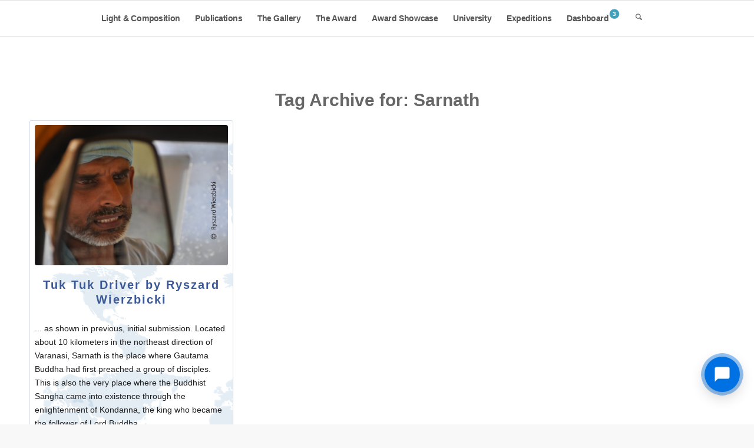

--- FILE ---
content_type: text/html; charset=UTF-8
request_url: https://www.lightandcomposition.com/sarnath/
body_size: 19323
content:


<!DOCTYPE html>
<html lang="en-US" class="html_stretched responsive av-preloader-disabled  html_header_top html_logo_left html_main_nav_header html_menu_right html_custom html_header_sticky html_header_shrinking_disabled html_mobile_menu_tablet html_header_searchicon html_content_align_center html_header_unstick_top_disabled html_header_stretch_disabled html_elegant-blog html_av-submenu-hidden html_av-submenu-display-click html_av-overlay-side html_av-overlay-side-minimal html_av-submenu-noclone html_entry_id_884692 av-cookies-no-cookie-consent av-no-preview av-default-lightbox html_text_menu_active av-mobile-menu-switch-default">
<head>
<meta charset="UTF-8" />


<!-- mobile setting -->
<meta name="viewport" content="width=device-width, initial-scale=1">

<!-- Scripts/CSS and wp_head hook -->
<title>Sarnath - Light &amp; Composition University</title>
<meta name='robots' content='max-image-preview:large' />

<!-- LC SEO Optimizer v5.3.5 - Taxonomy SEO Meta Tags -->
<meta name="robots" content="index, follow, max-snippet:-1, max-image-preview:large, max-video-preview:-1">
<link rel="canonical" href="https://www.lightandcomposition.com/sarnath/">

<!-- Open Graph / Facebook -->
<meta property="og:type" content="website">
<meta property="og:title" content="Sarnath - Light &amp; Composition University">
<meta property="og:url" content="https://www.lightandcomposition.com/sarnath/">

<!-- Twitter Card -->
<meta name="twitter:card" content="summary_large_image">
<meta name="twitter:title" content="Sarnath - Light &amp; Composition University">

<!-- Schema.org JSON-LD (Taxonomy) -->
<script type="application/ld+json">
{
    "@context": "https://schema.org",
    "@type": "CollectionPage",
    "name": "Sarnath - Light &amp; Composition University",
    "description": "",
    "url": "https://www.lightandcomposition.com/sarnath/",
    "isPartOf": {
        "@type": "WebSite",
        "name": "Light &amp; Composition University",
        "url": "https://www.lightandcomposition.com/"
    },
    "about": {
        "@type": "Thing",
        "name": "Sarnath",
        "description": ""
    },
    "mainEntityOfPage": {
        "@type": "WebPage",
        "@id": "https://www.lightandcomposition.com/sarnath/"
    }
}
</script>
<!-- / LC SEO Optimizer -->

<style type="text/css">@font-face { font-family: 'star'; src: url('https://www.lightandcomposition.com/wp-content/plugins/woocommerce/assets/fonts/star.eot'); src: url('https://www.lightandcomposition.com/wp-content/plugins/woocommerce/assets/fonts/star.eot?#iefix') format('embedded-opentype'), 	  url('https://www.lightandcomposition.com/wp-content/plugins/woocommerce/assets/fonts/star.woff') format('woff'), 	  url('https://www.lightandcomposition.com/wp-content/plugins/woocommerce/assets/fonts/star.ttf') format('truetype'), 	  url('https://www.lightandcomposition.com/wp-content/plugins/woocommerce/assets/fonts/star.svg#star') format('svg'); font-weight: normal; font-style: normal;  } @font-face { font-family: 'WooCommerce'; src: url('https://www.lightandcomposition.com/wp-content/plugins/woocommerce/assets/fonts/WooCommerce.eot'); src: url('https://www.lightandcomposition.com/wp-content/plugins/woocommerce/assets/fonts/WooCommerce.eot?#iefix') format('embedded-opentype'), 	  url('https://www.lightandcomposition.com/wp-content/plugins/woocommerce/assets/fonts/WooCommerce.woff') format('woff'), 	  url('https://www.lightandcomposition.com/wp-content/plugins/woocommerce/assets/fonts/WooCommerce.ttf') format('truetype'), 	  url('https://www.lightandcomposition.com/wp-content/plugins/woocommerce/assets/fonts/WooCommerce.svg#WooCommerce') format('svg'); font-weight: normal; font-style: normal;  } </style>
<!-- LC SEO v5.3.0 -->
<script id='lc-seo-gtag-js' async src='https://www.googletagmanager.com/gtag/js?id=G-FX63FCQREP' type="82bd1fe80196820c6d7b0b07-text/javascript"></script>
<script id='lc-seo-gtag-inline' type="82bd1fe80196820c6d7b0b07-text/javascript">
window.dataLayer = window.dataLayer || [];
function gtag(){dataLayer.push(arguments);}
gtag('js', new Date());
gtag('config', 'G-FX63FCQREP', {"send_page_view":true,"anonymize_ip":true,"cookie_flags":"max-age=7200;secure;samesite=none"});
</script>
<!-- /LC SEO -->
<style id='wp-img-auto-sizes-contain-inline-css' type='text/css'>
img:is([sizes=auto i],[sizes^="auto," i]){contain-intrinsic-size:3000px 1500px}
/*# sourceURL=wp-img-auto-sizes-contain-inline-css */
</style>
<link rel='stylesheet' id='dashicons-css' href='https://www.lightandcomposition.com/wp-includes/css/dashicons.min.css' type='text/css' media='all' />
<style id='wp-block-library-inline-css' type='text/css'>
:root{--wp-block-synced-color:#7a00df;--wp-block-synced-color--rgb:122,0,223;--wp-bound-block-color:var(--wp-block-synced-color);--wp-editor-canvas-background:#ddd;--wp-admin-theme-color:#007cba;--wp-admin-theme-color--rgb:0,124,186;--wp-admin-theme-color-darker-10:#006ba1;--wp-admin-theme-color-darker-10--rgb:0,107,160.5;--wp-admin-theme-color-darker-20:#005a87;--wp-admin-theme-color-darker-20--rgb:0,90,135;--wp-admin-border-width-focus:2px}@media (min-resolution:192dpi){:root{--wp-admin-border-width-focus:1.5px}}.wp-element-button{cursor:pointer}:root .has-very-light-gray-background-color{background-color:#eee}:root .has-very-dark-gray-background-color{background-color:#313131}:root .has-very-light-gray-color{color:#eee}:root .has-very-dark-gray-color{color:#313131}:root .has-vivid-green-cyan-to-vivid-cyan-blue-gradient-background{background:linear-gradient(135deg,#00d084,#0693e3)}:root .has-purple-crush-gradient-background{background:linear-gradient(135deg,#34e2e4,#4721fb 50%,#ab1dfe)}:root .has-hazy-dawn-gradient-background{background:linear-gradient(135deg,#faaca8,#dad0ec)}:root .has-subdued-olive-gradient-background{background:linear-gradient(135deg,#fafae1,#67a671)}:root .has-atomic-cream-gradient-background{background:linear-gradient(135deg,#fdd79a,#004a59)}:root .has-nightshade-gradient-background{background:linear-gradient(135deg,#330968,#31cdcf)}:root .has-midnight-gradient-background{background:linear-gradient(135deg,#020381,#2874fc)}:root{--wp--preset--font-size--normal:16px;--wp--preset--font-size--huge:42px}.has-regular-font-size{font-size:1em}.has-larger-font-size{font-size:2.625em}.has-normal-font-size{font-size:var(--wp--preset--font-size--normal)}.has-huge-font-size{font-size:var(--wp--preset--font-size--huge)}.has-text-align-center{text-align:center}.has-text-align-left{text-align:left}.has-text-align-right{text-align:right}.has-fit-text{white-space:nowrap!important}#end-resizable-editor-section{display:none}.aligncenter{clear:both}.items-justified-left{justify-content:flex-start}.items-justified-center{justify-content:center}.items-justified-right{justify-content:flex-end}.items-justified-space-between{justify-content:space-between}.screen-reader-text{border:0;clip-path:inset(50%);height:1px;margin:-1px;overflow:hidden;padding:0;position:absolute;width:1px;word-wrap:normal!important}.screen-reader-text:focus{background-color:#ddd;clip-path:none;color:#444;display:block;font-size:1em;height:auto;left:5px;line-height:normal;padding:15px 23px 14px;text-decoration:none;top:5px;width:auto;z-index:100000}html :where(.has-border-color){border-style:solid}html :where([style*=border-top-color]){border-top-style:solid}html :where([style*=border-right-color]){border-right-style:solid}html :where([style*=border-bottom-color]){border-bottom-style:solid}html :where([style*=border-left-color]){border-left-style:solid}html :where([style*=border-width]){border-style:solid}html :where([style*=border-top-width]){border-top-style:solid}html :where([style*=border-right-width]){border-right-style:solid}html :where([style*=border-bottom-width]){border-bottom-style:solid}html :where([style*=border-left-width]){border-left-style:solid}html :where(img[class*=wp-image-]){height:auto;max-width:100%}:where(figure){margin:0 0 1em}html :where(.is-position-sticky){--wp-admin--admin-bar--position-offset:var(--wp-admin--admin-bar--height,0px)}@media screen and (max-width:600px){html :where(.is-position-sticky){--wp-admin--admin-bar--position-offset:0px}}

/*# sourceURL=wp-block-library-inline-css */
</style><link rel='stylesheet' id='wc-blocks-style-css' href='https://www.lightandcomposition.com/wp-content/plugins/woocommerce/assets/client/blocks/wc-blocks.css' type='text/css' media='all' />
<style id='global-styles-inline-css' type='text/css'>
:root{--wp--preset--aspect-ratio--square: 1;--wp--preset--aspect-ratio--4-3: 4/3;--wp--preset--aspect-ratio--3-4: 3/4;--wp--preset--aspect-ratio--3-2: 3/2;--wp--preset--aspect-ratio--2-3: 2/3;--wp--preset--aspect-ratio--16-9: 16/9;--wp--preset--aspect-ratio--9-16: 9/16;--wp--preset--color--black: #000000;--wp--preset--color--cyan-bluish-gray: #abb8c3;--wp--preset--color--white: #ffffff;--wp--preset--color--pale-pink: #f78da7;--wp--preset--color--vivid-red: #cf2e2e;--wp--preset--color--luminous-vivid-orange: #ff6900;--wp--preset--color--luminous-vivid-amber: #fcb900;--wp--preset--color--light-green-cyan: #7bdcb5;--wp--preset--color--vivid-green-cyan: #00d084;--wp--preset--color--pale-cyan-blue: #8ed1fc;--wp--preset--color--vivid-cyan-blue: #0693e3;--wp--preset--color--vivid-purple: #9b51e0;--wp--preset--color--metallic-red: #b02b2c;--wp--preset--color--maximum-yellow-red: #edae44;--wp--preset--color--yellow-sun: #eeee22;--wp--preset--color--palm-leaf: #83a846;--wp--preset--color--aero: #7bb0e7;--wp--preset--color--old-lavender: #745f7e;--wp--preset--color--steel-teal: #5f8789;--wp--preset--color--raspberry-pink: #d65799;--wp--preset--color--medium-turquoise: #4ecac2;--wp--preset--gradient--vivid-cyan-blue-to-vivid-purple: linear-gradient(135deg,rgb(6,147,227) 0%,rgb(155,81,224) 100%);--wp--preset--gradient--light-green-cyan-to-vivid-green-cyan: linear-gradient(135deg,rgb(122,220,180) 0%,rgb(0,208,130) 100%);--wp--preset--gradient--luminous-vivid-amber-to-luminous-vivid-orange: linear-gradient(135deg,rgb(252,185,0) 0%,rgb(255,105,0) 100%);--wp--preset--gradient--luminous-vivid-orange-to-vivid-red: linear-gradient(135deg,rgb(255,105,0) 0%,rgb(207,46,46) 100%);--wp--preset--gradient--very-light-gray-to-cyan-bluish-gray: linear-gradient(135deg,rgb(238,238,238) 0%,rgb(169,184,195) 100%);--wp--preset--gradient--cool-to-warm-spectrum: linear-gradient(135deg,rgb(74,234,220) 0%,rgb(151,120,209) 20%,rgb(207,42,186) 40%,rgb(238,44,130) 60%,rgb(251,105,98) 80%,rgb(254,248,76) 100%);--wp--preset--gradient--blush-light-purple: linear-gradient(135deg,rgb(255,206,236) 0%,rgb(152,150,240) 100%);--wp--preset--gradient--blush-bordeaux: linear-gradient(135deg,rgb(254,205,165) 0%,rgb(254,45,45) 50%,rgb(107,0,62) 100%);--wp--preset--gradient--luminous-dusk: linear-gradient(135deg,rgb(255,203,112) 0%,rgb(199,81,192) 50%,rgb(65,88,208) 100%);--wp--preset--gradient--pale-ocean: linear-gradient(135deg,rgb(255,245,203) 0%,rgb(182,227,212) 50%,rgb(51,167,181) 100%);--wp--preset--gradient--electric-grass: linear-gradient(135deg,rgb(202,248,128) 0%,rgb(113,206,126) 100%);--wp--preset--gradient--midnight: linear-gradient(135deg,rgb(2,3,129) 0%,rgb(40,116,252) 100%);--wp--preset--font-size--small: 1rem;--wp--preset--font-size--medium: 1.125rem;--wp--preset--font-size--large: 1.75rem;--wp--preset--font-size--x-large: clamp(1.75rem, 3vw, 2.25rem);--wp--preset--spacing--20: 0.44rem;--wp--preset--spacing--30: 0.67rem;--wp--preset--spacing--40: 1rem;--wp--preset--spacing--50: 1.5rem;--wp--preset--spacing--60: 2.25rem;--wp--preset--spacing--70: 3.38rem;--wp--preset--spacing--80: 5.06rem;--wp--preset--shadow--natural: 6px 6px 9px rgba(0, 0, 0, 0.2);--wp--preset--shadow--deep: 12px 12px 50px rgba(0, 0, 0, 0.4);--wp--preset--shadow--sharp: 6px 6px 0px rgba(0, 0, 0, 0.2);--wp--preset--shadow--outlined: 6px 6px 0px -3px rgb(255, 255, 255), 6px 6px rgb(0, 0, 0);--wp--preset--shadow--crisp: 6px 6px 0px rgb(0, 0, 0);}:root { --wp--style--global--content-size: 800px;--wp--style--global--wide-size: 1130px; }:where(body) { margin: 0; }.wp-site-blocks > .alignleft { float: left; margin-right: 2em; }.wp-site-blocks > .alignright { float: right; margin-left: 2em; }.wp-site-blocks > .aligncenter { justify-content: center; margin-left: auto; margin-right: auto; }:where(.is-layout-flex){gap: 0.5em;}:where(.is-layout-grid){gap: 0.5em;}.is-layout-flow > .alignleft{float: left;margin-inline-start: 0;margin-inline-end: 2em;}.is-layout-flow > .alignright{float: right;margin-inline-start: 2em;margin-inline-end: 0;}.is-layout-flow > .aligncenter{margin-left: auto !important;margin-right: auto !important;}.is-layout-constrained > .alignleft{float: left;margin-inline-start: 0;margin-inline-end: 2em;}.is-layout-constrained > .alignright{float: right;margin-inline-start: 2em;margin-inline-end: 0;}.is-layout-constrained > .aligncenter{margin-left: auto !important;margin-right: auto !important;}.is-layout-constrained > :where(:not(.alignleft):not(.alignright):not(.alignfull)){max-width: var(--wp--style--global--content-size);margin-left: auto !important;margin-right: auto !important;}.is-layout-constrained > .alignwide{max-width: var(--wp--style--global--wide-size);}body .is-layout-flex{display: flex;}.is-layout-flex{flex-wrap: wrap;align-items: center;}.is-layout-flex > :is(*, div){margin: 0;}body .is-layout-grid{display: grid;}.is-layout-grid > :is(*, div){margin: 0;}body{padding-top: 0px;padding-right: 0px;padding-bottom: 0px;padding-left: 0px;}a:where(:not(.wp-element-button)){text-decoration: underline;}:root :where(.wp-element-button, .wp-block-button__link){background-color: #32373c;border-width: 0;color: #fff;font-family: inherit;font-size: inherit;font-style: inherit;font-weight: inherit;letter-spacing: inherit;line-height: inherit;padding-top: calc(0.667em + 2px);padding-right: calc(1.333em + 2px);padding-bottom: calc(0.667em + 2px);padding-left: calc(1.333em + 2px);text-decoration: none;text-transform: inherit;}.has-black-color{color: var(--wp--preset--color--black) !important;}.has-cyan-bluish-gray-color{color: var(--wp--preset--color--cyan-bluish-gray) !important;}.has-white-color{color: var(--wp--preset--color--white) !important;}.has-pale-pink-color{color: var(--wp--preset--color--pale-pink) !important;}.has-vivid-red-color{color: var(--wp--preset--color--vivid-red) !important;}.has-luminous-vivid-orange-color{color: var(--wp--preset--color--luminous-vivid-orange) !important;}.has-luminous-vivid-amber-color{color: var(--wp--preset--color--luminous-vivid-amber) !important;}.has-light-green-cyan-color{color: var(--wp--preset--color--light-green-cyan) !important;}.has-vivid-green-cyan-color{color: var(--wp--preset--color--vivid-green-cyan) !important;}.has-pale-cyan-blue-color{color: var(--wp--preset--color--pale-cyan-blue) !important;}.has-vivid-cyan-blue-color{color: var(--wp--preset--color--vivid-cyan-blue) !important;}.has-vivid-purple-color{color: var(--wp--preset--color--vivid-purple) !important;}.has-metallic-red-color{color: var(--wp--preset--color--metallic-red) !important;}.has-maximum-yellow-red-color{color: var(--wp--preset--color--maximum-yellow-red) !important;}.has-yellow-sun-color{color: var(--wp--preset--color--yellow-sun) !important;}.has-palm-leaf-color{color: var(--wp--preset--color--palm-leaf) !important;}.has-aero-color{color: var(--wp--preset--color--aero) !important;}.has-old-lavender-color{color: var(--wp--preset--color--old-lavender) !important;}.has-steel-teal-color{color: var(--wp--preset--color--steel-teal) !important;}.has-raspberry-pink-color{color: var(--wp--preset--color--raspberry-pink) !important;}.has-medium-turquoise-color{color: var(--wp--preset--color--medium-turquoise) !important;}.has-black-background-color{background-color: var(--wp--preset--color--black) !important;}.has-cyan-bluish-gray-background-color{background-color: var(--wp--preset--color--cyan-bluish-gray) !important;}.has-white-background-color{background-color: var(--wp--preset--color--white) !important;}.has-pale-pink-background-color{background-color: var(--wp--preset--color--pale-pink) !important;}.has-vivid-red-background-color{background-color: var(--wp--preset--color--vivid-red) !important;}.has-luminous-vivid-orange-background-color{background-color: var(--wp--preset--color--luminous-vivid-orange) !important;}.has-luminous-vivid-amber-background-color{background-color: var(--wp--preset--color--luminous-vivid-amber) !important;}.has-light-green-cyan-background-color{background-color: var(--wp--preset--color--light-green-cyan) !important;}.has-vivid-green-cyan-background-color{background-color: var(--wp--preset--color--vivid-green-cyan) !important;}.has-pale-cyan-blue-background-color{background-color: var(--wp--preset--color--pale-cyan-blue) !important;}.has-vivid-cyan-blue-background-color{background-color: var(--wp--preset--color--vivid-cyan-blue) !important;}.has-vivid-purple-background-color{background-color: var(--wp--preset--color--vivid-purple) !important;}.has-metallic-red-background-color{background-color: var(--wp--preset--color--metallic-red) !important;}.has-maximum-yellow-red-background-color{background-color: var(--wp--preset--color--maximum-yellow-red) !important;}.has-yellow-sun-background-color{background-color: var(--wp--preset--color--yellow-sun) !important;}.has-palm-leaf-background-color{background-color: var(--wp--preset--color--palm-leaf) !important;}.has-aero-background-color{background-color: var(--wp--preset--color--aero) !important;}.has-old-lavender-background-color{background-color: var(--wp--preset--color--old-lavender) !important;}.has-steel-teal-background-color{background-color: var(--wp--preset--color--steel-teal) !important;}.has-raspberry-pink-background-color{background-color: var(--wp--preset--color--raspberry-pink) !important;}.has-medium-turquoise-background-color{background-color: var(--wp--preset--color--medium-turquoise) !important;}.has-black-border-color{border-color: var(--wp--preset--color--black) !important;}.has-cyan-bluish-gray-border-color{border-color: var(--wp--preset--color--cyan-bluish-gray) !important;}.has-white-border-color{border-color: var(--wp--preset--color--white) !important;}.has-pale-pink-border-color{border-color: var(--wp--preset--color--pale-pink) !important;}.has-vivid-red-border-color{border-color: var(--wp--preset--color--vivid-red) !important;}.has-luminous-vivid-orange-border-color{border-color: var(--wp--preset--color--luminous-vivid-orange) !important;}.has-luminous-vivid-amber-border-color{border-color: var(--wp--preset--color--luminous-vivid-amber) !important;}.has-light-green-cyan-border-color{border-color: var(--wp--preset--color--light-green-cyan) !important;}.has-vivid-green-cyan-border-color{border-color: var(--wp--preset--color--vivid-green-cyan) !important;}.has-pale-cyan-blue-border-color{border-color: var(--wp--preset--color--pale-cyan-blue) !important;}.has-vivid-cyan-blue-border-color{border-color: var(--wp--preset--color--vivid-cyan-blue) !important;}.has-vivid-purple-border-color{border-color: var(--wp--preset--color--vivid-purple) !important;}.has-metallic-red-border-color{border-color: var(--wp--preset--color--metallic-red) !important;}.has-maximum-yellow-red-border-color{border-color: var(--wp--preset--color--maximum-yellow-red) !important;}.has-yellow-sun-border-color{border-color: var(--wp--preset--color--yellow-sun) !important;}.has-palm-leaf-border-color{border-color: var(--wp--preset--color--palm-leaf) !important;}.has-aero-border-color{border-color: var(--wp--preset--color--aero) !important;}.has-old-lavender-border-color{border-color: var(--wp--preset--color--old-lavender) !important;}.has-steel-teal-border-color{border-color: var(--wp--preset--color--steel-teal) !important;}.has-raspberry-pink-border-color{border-color: var(--wp--preset--color--raspberry-pink) !important;}.has-medium-turquoise-border-color{border-color: var(--wp--preset--color--medium-turquoise) !important;}.has-vivid-cyan-blue-to-vivid-purple-gradient-background{background: var(--wp--preset--gradient--vivid-cyan-blue-to-vivid-purple) !important;}.has-light-green-cyan-to-vivid-green-cyan-gradient-background{background: var(--wp--preset--gradient--light-green-cyan-to-vivid-green-cyan) !important;}.has-luminous-vivid-amber-to-luminous-vivid-orange-gradient-background{background: var(--wp--preset--gradient--luminous-vivid-amber-to-luminous-vivid-orange) !important;}.has-luminous-vivid-orange-to-vivid-red-gradient-background{background: var(--wp--preset--gradient--luminous-vivid-orange-to-vivid-red) !important;}.has-very-light-gray-to-cyan-bluish-gray-gradient-background{background: var(--wp--preset--gradient--very-light-gray-to-cyan-bluish-gray) !important;}.has-cool-to-warm-spectrum-gradient-background{background: var(--wp--preset--gradient--cool-to-warm-spectrum) !important;}.has-blush-light-purple-gradient-background{background: var(--wp--preset--gradient--blush-light-purple) !important;}.has-blush-bordeaux-gradient-background{background: var(--wp--preset--gradient--blush-bordeaux) !important;}.has-luminous-dusk-gradient-background{background: var(--wp--preset--gradient--luminous-dusk) !important;}.has-pale-ocean-gradient-background{background: var(--wp--preset--gradient--pale-ocean) !important;}.has-electric-grass-gradient-background{background: var(--wp--preset--gradient--electric-grass) !important;}.has-midnight-gradient-background{background: var(--wp--preset--gradient--midnight) !important;}.has-small-font-size{font-size: var(--wp--preset--font-size--small) !important;}.has-medium-font-size{font-size: var(--wp--preset--font-size--medium) !important;}.has-large-font-size{font-size: var(--wp--preset--font-size--large) !important;}.has-x-large-font-size{font-size: var(--wp--preset--font-size--x-large) !important;}
/*# sourceURL=global-styles-inline-css */
</style>

<link rel='stylesheet' id='cool-tag-cloud-css' href='https://www.lightandcomposition.com/wp-content/plugins/cool-tag-cloud/inc/cool-tag-cloud.css' type='text/css' media='all' />
<link rel='stylesheet' id='lc-chat-front-css' href='https://www.lightandcomposition.com/wp-content/plugins/lc-chat/assets/frontend.css' type='text/css' media='all' />
<link rel='stylesheet' id='follow-up-emails-css' href='https://www.lightandcomposition.com/wp-content/plugins/woocommerce-follow-up-emails/templates/followups.css' type='text/css' media='all' />
<style id='woocommerce-inline-inline-css' type='text/css'>
.woocommerce form .form-row .required { visibility: visible; }
/*# sourceURL=woocommerce-inline-inline-css */
</style>
<link rel='stylesheet' id='module-frontend-css' href='https://www.lightandcomposition.com/wp-content/plugins/woothemes-sensei/plugins/sensei-lms/assets/dist/css/modules-frontend.css' type='text/css' media='all' />
<link rel='stylesheet' id='pages-frontend-css' href='https://www.lightandcomposition.com/wp-content/plugins/woothemes-sensei/plugins/sensei-lms/assets/dist/css/pages-frontend.css' type='text/css' media='all' />
<link rel='stylesheet' id='sensei-frontend-css' href='https://www.lightandcomposition.com/wp-content/plugins/woothemes-sensei/plugins/sensei-lms/assets/dist/css/frontend.css' type='text/css' media='screen' />
<link rel='stylesheet' id='lc-dashboard-style-css' href='https://www.lightandcomposition.com/wp-content/plugins/lc-dashboard/public/css/dashboard.css' type='text/css' media='all' />
<link rel='stylesheet' id='woo-variation-swatches-css' href='https://www.lightandcomposition.com/wp-content/plugins/woo-variation-swatches/assets/css/frontend.min.css' type='text/css' media='all' />
<style id='woo-variation-swatches-inline-css' type='text/css'>
:root {
--wvs-tick:url("data:image/svg+xml;utf8,%3Csvg filter='drop-shadow(0px 0px 2px rgb(0 0 0 / .8))' xmlns='http://www.w3.org/2000/svg'  viewBox='0 0 30 30'%3E%3Cpath fill='none' stroke='%23ffffff' stroke-linecap='round' stroke-linejoin='round' stroke-width='4' d='M4 16L11 23 27 7'/%3E%3C/svg%3E");

--wvs-cross:url("data:image/svg+xml;utf8,%3Csvg filter='drop-shadow(0px 0px 5px rgb(255 255 255 / .6))' xmlns='http://www.w3.org/2000/svg' width='72px' height='72px' viewBox='0 0 24 24'%3E%3Cpath fill='none' stroke='%23ff0000' stroke-linecap='round' stroke-width='0.6' d='M5 5L19 19M19 5L5 19'/%3E%3C/svg%3E");
--wvs-position:flex-start;
--wvs-single-product-large-item-width:40px;
--wvs-single-product-large-item-height:40px;
--wvs-single-product-large-item-font-size:16px;
--wvs-single-product-item-width:30px;
--wvs-single-product-item-height:30px;
--wvs-single-product-item-font-size:12px;
--wvs-archive-product-item-width:30px;
--wvs-archive-product-item-height:30px;
--wvs-archive-product-item-font-size:12px;
--wvs-tooltip-background-color:#333333;
--wvs-tooltip-text-color:#FFFFFF;
--wvs-item-box-shadow:0 0 0 1px ;
--wvs-item-background-color:#FFFFFF;
--wvs-item-text-color:#000000;
--wvs-hover-item-box-shadow:0 0 0 1px #f2f2f2;
--wvs-hover-item-background-color:#FFFFFF;
--wvs-hover-item-text-color:#000000;
--wvs-selected-item-box-shadow:0 0 0 1px ffffff;
--wvs-selected-item-background-color:#FFFFFF;
--wvs-selected-item-text-color:#000000}
/*# sourceURL=woo-variation-swatches-inline-css */
</style>
<link rel='stylesheet' id='wc-memberships-frontend-css' href='https://www.lightandcomposition.com/wp-content/plugins/woocommerce-memberships/assets/css/frontend/wc-memberships-frontend.min.css' type='text/css' media='all' />
<link rel='stylesheet' id='art-photography-image-protection-css' href='https://www.lightandcomposition.com/wp-content/plugins/art-photography-for-woocommerce/assets/css/image-protection.css' type='text/css' media='all' />
<link rel='stylesheet' id='lc-award-frontend-css' href='https://www.lightandcomposition.com/wp-content/plugins/lc-award-management/assets/css/frontend.css' type='text/css' media='all' />
<link rel='stylesheet' id='sensei-wcpc-courses-css' href='https://www.lightandcomposition.com/wp-content/plugins/woothemes-sensei/plugins/sensei-pro/assets/dist/wc-paid-courses/css/sensei-wcpc-courses.css' type='text/css' media='all' />
<link rel='stylesheet' id='sib-front-css-css' href='https://www.lightandcomposition.com/wp-content/plugins/mailin/css/mailin-front.css' type='text/css' media='all' />
<link rel='stylesheet' id='avia-merged-styles-css' href='https://www.lightandcomposition.com/wp-content/uploads/dynamic_avia/avia-merged-styles-1a1ccd0938bd589cbf18332c31788dfe---697af265d8c03.css' type='text/css' media='all' />
<link rel='stylesheet' id='avia-single-post-884692-css' href='https://www.lightandcomposition.com/wp-content/uploads/dynamic_avia/avia_posts_css/post-884692.css?ver=ver-1769678684' type='text/css' media='all' />
<script type="82bd1fe80196820c6d7b0b07-text/javascript" src="https://www.lightandcomposition.com/wp-includes/js/jquery/jquery.min.js" id="jquery-core-js"></script>
<script type="82bd1fe80196820c6d7b0b07-text/javascript" src="https://www.lightandcomposition.com/wp-content/plugins/disable-gravity-forms-fields/disable-gf-fields.js" id="disable-gf-fields-js"></script>
<script type="82bd1fe80196820c6d7b0b07-text/javascript" id="fue-account-subscriptions-js-extra">
/* <![CDATA[ */
var FUE = {"ajaxurl":"https://www.lightandcomposition.com/wp-admin/admin-ajax.php","ajax_loader":"https://www.lightandcomposition.com/wp-content/plugins/woocommerce-follow-up-emails/templates/images/ajax-loader.gif"};
//# sourceURL=fue-account-subscriptions-js-extra
/* ]]> */
</script>
<script type="82bd1fe80196820c6d7b0b07-text/javascript" src="https://www.lightandcomposition.com/wp-content/plugins/woocommerce-follow-up-emails/templates/js/fue-account-subscriptions.js" id="fue-account-subscriptions-js"></script>
<script type="82bd1fe80196820c6d7b0b07-text/javascript" src="https://www.lightandcomposition.com/wp-content/plugins/woocommerce/assets/js/js-cookie/js.cookie.min.js" id="wc-js-cookie-js" defer="defer" data-wp-strategy="defer"></script>
<script type="82bd1fe80196820c6d7b0b07-text/javascript" id="wc-cart-fragments-js-extra">
/* <![CDATA[ */
var wc_cart_fragments_params = {"ajax_url":"/wp-admin/admin-ajax.php","wc_ajax_url":"/?wc-ajax=%%endpoint%%","cart_hash_key":"wc_cart_hash_38fd319d174f59691da87bfeb3692321","fragment_name":"wc_fragments_38fd319d174f59691da87bfeb3692321","request_timeout":"5000"};
//# sourceURL=wc-cart-fragments-js-extra
/* ]]> */
</script>
<script type="82bd1fe80196820c6d7b0b07-text/javascript" src="https://www.lightandcomposition.com/wp-content/plugins/woocommerce/assets/js/frontend/cart-fragments.min.js" id="wc-cart-fragments-js" defer="defer" data-wp-strategy="defer"></script>
<script type="82bd1fe80196820c6d7b0b07-text/javascript" src="https://www.lightandcomposition.com/wp-content/plugins/woocommerce/assets/js/jquery-blockui/jquery.blockUI.min.js" id="wc-jquery-blockui-js" data-wp-strategy="defer"></script>
<script type="82bd1fe80196820c6d7b0b07-text/javascript" id="woocommerce-js-extra">
/* <![CDATA[ */
var woocommerce_params = {"ajax_url":"/wp-admin/admin-ajax.php","wc_ajax_url":"/?wc-ajax=%%endpoint%%","i18n_password_show":"Show password","i18n_password_hide":"Hide password"};
//# sourceURL=woocommerce-js-extra
/* ]]> */
</script>
<script type="82bd1fe80196820c6d7b0b07-text/javascript" src="https://www.lightandcomposition.com/wp-content/plugins/woocommerce/assets/js/frontend/woocommerce.min.js" id="woocommerce-js" defer="defer" data-wp-strategy="defer"></script>
<script type="82bd1fe80196820c6d7b0b07-text/javascript" id="sib-front-js-js-extra">
/* <![CDATA[ */
var sibErrMsg = {"invalidMail":"Please fill out valid email address","requiredField":"Please fill out required fields","invalidDateFormat":"Please fill out valid date format","invalidSMSFormat":"Please fill out valid phone number"};
var ajax_sib_front_object = {"ajax_url":"https://www.lightandcomposition.com/wp-admin/admin-ajax.php","ajax_nonce":"8d8c5f965e","flag_url":"https://www.lightandcomposition.com/wp-content/plugins/mailin/img/flags/"};
//# sourceURL=sib-front-js-js-extra
/* ]]> */
</script>
<script type="82bd1fe80196820c6d7b0b07-text/javascript" src="https://www.lightandcomposition.com/wp-content/plugins/mailin/js/mailin-front.js" id="sib-front-js-js"></script>
<script type="82bd1fe80196820c6d7b0b07-text/javascript" src="https://www.lightandcomposition.com/wp-content/uploads/dynamic_avia/avia-head-scripts-8d5db58a90e71db53e6767e43c6c33e5---697af2664ae17.js" id="avia-head-scripts-js"></script>
<link rel="https://api.w.org/" href="https://www.lightandcomposition.com/wp-json/" /><link rel="EditURI" type="application/rsd+xml" title="RSD" href="https://www.lightandcomposition.com/xmlrpc.php?rsd" />
<meta name="generator" content="WordPress 6.9" />
<meta name="generator" content="WooCommerce 10.4.3" />
		<style>
			:root {
						}
		</style>
		<style type="text/css">dd ul.bulleted {  float:none;clear:both; }</style>
<link rel="icon" href="https://www.lightandcomposition.com/wp-content/uploads/2014/05/LNC_icon.png" type="image/png">
<!--[if lt IE 9]><script src="https://www.lightandcomposition.com/wp-content/themes/insha/js/html5shiv.js"></script><![endif]--><link rel="profile" href="https://gmpg.org/xfn/11" />
<link rel="alternate" type="application/rss+xml" title="Light &amp; Composition University RSS2 Feed" href="https://www.lightandcomposition.com/feed/" />
<link rel="pingback" href="https://www.lightandcomposition.com/xmlrpc.php" />

<style type='text/css' media='screen'>
 #top #header_main > .container, #top #header_main > .container .main_menu  .av-main-nav > li > a, #top #header_main #menu-item-shop .cart_dropdown_link{ height:60px; line-height: 60px; }
 .html_top_nav_header .av-logo-container{ height:60px;  }
 .html_header_top.html_header_sticky #top #wrap_all #main{ padding-top:60px; } 
</style>
	<noscript><style>.woocommerce-product-gallery{ opacity: 1 !important; }</style></noscript>
	
<!-- To speed up the rendering and to display the site as fast as possible to the user we include some styles and scripts for above the fold content inline -->
<script type="82bd1fe80196820c6d7b0b07-text/javascript">'use strict';var avia_is_mobile=!1;if(/Android|webOS|iPhone|iPad|iPod|BlackBerry|IEMobile|Opera Mini/i.test(navigator.userAgent)&&'ontouchstart' in document.documentElement){avia_is_mobile=!0;document.documentElement.className+=' avia_mobile '}
else{document.documentElement.className+=' avia_desktop '};document.documentElement.className+=' js_active ';(function(){var e=['-webkit-','-moz-','-ms-',''],n='',o=!1,a=!1;for(var t in e){if(e[t]+'transform' in document.documentElement.style){o=!0;n=e[t]+'transform'};if(e[t]+'perspective' in document.documentElement.style){a=!0}};if(o){document.documentElement.className+=' avia_transform '};if(a){document.documentElement.className+=' avia_transform3d '};if(typeof document.getElementsByClassName=='function'&&typeof document.documentElement.getBoundingClientRect=='function'&&avia_is_mobile==!1){if(n&&window.innerHeight>0){setTimeout(function(){var e=0,o={},a=0,t=document.getElementsByClassName('av-parallax'),i=window.pageYOffset||document.documentElement.scrollTop;for(e=0;e<t.length;e++){t[e].style.top='0px';o=t[e].getBoundingClientRect();a=Math.ceil((window.innerHeight+i-o.top)*0.3);t[e].style[n]='translate(0px, '+a+'px)';t[e].style.top='auto';t[e].className+=' enabled-parallax '}},50)}}})();</script><style type="text/css">
		@font-face {font-family: 'entypo-fontello-enfold'; font-weight: normal; font-style: normal; font-display: auto;
		src: url('https://www.lightandcomposition.com/wp-content/themes/insha/config-templatebuilder/avia-template-builder/assets/fonts/entypo-fontello-enfold/entypo-fontello-enfold.woff2') format('woff2'),
		url('https://www.lightandcomposition.com/wp-content/themes/insha/config-templatebuilder/avia-template-builder/assets/fonts/entypo-fontello-enfold/entypo-fontello-enfold.woff') format('woff'),
		url('https://www.lightandcomposition.com/wp-content/themes/insha/config-templatebuilder/avia-template-builder/assets/fonts/entypo-fontello-enfold/entypo-fontello-enfold.ttf') format('truetype'),
		url('https://www.lightandcomposition.com/wp-content/themes/insha/config-templatebuilder/avia-template-builder/assets/fonts/entypo-fontello-enfold/entypo-fontello-enfold.svg#entypo-fontello-enfold') format('svg'),
		url('https://www.lightandcomposition.com/wp-content/themes/insha/config-templatebuilder/avia-template-builder/assets/fonts/entypo-fontello-enfold/entypo-fontello-enfold.eot'),
		url('https://www.lightandcomposition.com/wp-content/themes/insha/config-templatebuilder/avia-template-builder/assets/fonts/entypo-fontello-enfold/entypo-fontello-enfold.eot?#iefix') format('embedded-opentype');
		}

		#top .avia-font-entypo-fontello-enfold, body .avia-font-entypo-fontello-enfold, html body [data-av_iconfont='entypo-fontello-enfold']:before{ font-family: 'entypo-fontello-enfold'; }
		
		@font-face {font-family: 'entypo-fontello'; font-weight: normal; font-style: normal; font-display: auto;
		src: url('https://www.lightandcomposition.com/wp-content/themes/insha/config-templatebuilder/avia-template-builder/assets/fonts/entypo-fontello/entypo-fontello.woff2') format('woff2'),
		url('https://www.lightandcomposition.com/wp-content/themes/insha/config-templatebuilder/avia-template-builder/assets/fonts/entypo-fontello/entypo-fontello.woff') format('woff'),
		url('https://www.lightandcomposition.com/wp-content/themes/insha/config-templatebuilder/avia-template-builder/assets/fonts/entypo-fontello/entypo-fontello.ttf') format('truetype'),
		url('https://www.lightandcomposition.com/wp-content/themes/insha/config-templatebuilder/avia-template-builder/assets/fonts/entypo-fontello/entypo-fontello.svg#entypo-fontello') format('svg'),
		url('https://www.lightandcomposition.com/wp-content/themes/insha/config-templatebuilder/avia-template-builder/assets/fonts/entypo-fontello/entypo-fontello.eot'),
		url('https://www.lightandcomposition.com/wp-content/themes/insha/config-templatebuilder/avia-template-builder/assets/fonts/entypo-fontello/entypo-fontello.eot?#iefix') format('embedded-opentype');
		}

		#top .avia-font-entypo-fontello, body .avia-font-entypo-fontello, html body [data-av_iconfont='entypo-fontello']:before{ font-family: 'entypo-fontello'; }
		</style>

<!--
Debugging Info for Theme support: 

Theme: Insha
Version: 7.1.2
Installed: insha
AviaFramework Version: 5.6
AviaBuilder Version: 6.0
aviaElementManager Version: 1.0.1
ML:1536-PU:53-PLA:56
WP:6.9
Compress: CSS:all theme files - JS:all theme files
Updates: disabled
PLAu:51
-->
</head>

<body id="top" class="archive tag tag-sarnath tag-18761 wp-theme-insha stretched rtl_columns av-curtain-numeric helvetica-websave helvetica theme-insha woocommerce-no-js woo-variation-swatches wvs-behavior-blur wvs-theme-insha wvs-show-label avia-responsive-images-support responsive-images-lightbox-support avia-woocommerce-30">

	
	<div id='wrap_all'>

	
<header id='header' class='all_colors header_color light_bg_color  av_header_top av_logo_left av_main_nav_header av_menu_right av_custom av_header_sticky av_header_shrinking_disabled av_header_stretch_disabled av_mobile_menu_tablet av_header_searchicon av_header_unstick_top_disabled av_bottom_nav_disabled  av_header_border_disabled' aria-label="Header" data-av_shrink_factor='50'>

		<div  id='header_main' class='container_wrap container_wrap_logo'>

        <ul  class = 'menu-item cart_dropdown ' data-success='was added to the cart'><li class="cart_dropdown_first"><a class='cart_dropdown_link avia-svg-icon avia-font-svg_entypo-fontello' href='https://www.lightandcomposition.com/cart/'><div class="av-cart-container" data-av_svg_icon='basket' data-av_iconset='svg_entypo-fontello'><svg version="1.1" xmlns="http://www.w3.org/2000/svg" width="29" height="32" viewBox="0 0 29 32" preserveAspectRatio="xMidYMid meet" aria-labelledby='av-svg-title-1' aria-describedby='av-svg-desc-1' role="graphics-symbol" aria-hidden="true">
<title id='av-svg-title-1'>Shopping Cart</title>
<desc id='av-svg-desc-1'>Shopping Cart</desc>
<path d="M4.8 27.2q0-1.28 0.96-2.24t2.24-0.96q1.344 0 2.272 0.96t0.928 2.24q0 1.344-0.928 2.272t-2.272 0.928q-1.28 0-2.24-0.928t-0.96-2.272zM20.8 27.2q0-1.28 0.96-2.24t2.24-0.96q1.344 0 2.272 0.96t0.928 2.24q0 1.344-0.928 2.272t-2.272 0.928q-1.28 0-2.24-0.928t-0.96-2.272zM10.496 19.648q-1.152 0.32-1.088 0.736t1.408 0.416h17.984v2.432q0 0.64-0.64 0.64h-20.928q-0.64 0-0.64-0.64v-2.432l-0.32-1.472-3.136-14.528h-3.136v-2.56q0-0.64 0.64-0.64h4.992q0.64 0 0.64 0.64v2.752h22.528v8.768q0 0.704-0.576 0.832z"></path>
</svg></div><span class='av-cart-counter '>0</span><span class="avia_hidden_link_text">Shopping Cart</span></a><!--<span class='cart_subtotal'><span class="woocommerce-Price-amount amount"><bdi><span class="woocommerce-Price-currencySymbol">&#36;</span>0.00</bdi></span></span>--><div class="dropdown_widget dropdown_widget_cart"><div class="avia-arrow"></div><div class="widget_shopping_cart_content"></div></div></li></ul><div class='container av-logo-container'><div class='inner-container'><span class='logo avia-standard-logo'><a href='https://www.lightandcomposition.com/' class='' aria-label='Light &#038; Composition University Logo' title='Light &#038; Composition University Logo'><img src="https://www.lightandcomposition.com/wp-content/smush-webp/2017/12/logo_2017.png.webp" srcset="https://www.lightandcomposition.com/wp-content/smush-webp/2017/12/logo_2017.png.webp 340w, https://www.lightandcomposition.com/wp-content/uploads/2017/12/logo_2017-330x151.png 330w, https://www.lightandcomposition.com/wp-content/smush-webp/2017/12/logo_2017-300x138.png.webp 300w, https://www.lightandcomposition.com/wp-content/uploads/2017/12/logo_2017-36x17.png 36w, https://www.lightandcomposition.com/wp-content/smush-webp/2017/12/logo_2017-180x83.png.webp 180w" sizes="(max-width: 340px) 100vw, 340px" height="100" width="300" alt='Light &amp; Composition University' title='Light &#038; Composition University Logo' /></a></span><nav class='main_menu' data-selectname='Select a page' ><div class="avia-menu av-main-nav-wrap"><ul role="menu" class="menu av-main-nav" id="avia-menu"><li role="menuitem" id="menu-item-35679" class="home-link-icon menu-item menu-item-type-custom menu-item-object-custom menu-item-home menu-item-top-level menu-item-top-level-1"><a href="https://www.lightandcomposition.com/" tabindex="0"><span class="avia-bullet"></span><span class="avia-menu-text">Light &#038; Composition</span><span class="avia-menu-fx"><span class="avia-arrow-wrap"><span class="avia-arrow"></span></span></span></a></li>
<li role="menuitem" id="menu-item-32727" class="menu-item menu-item-type-post_type menu-item-object-page menu-item-top-level menu-item-top-level-2"><a href="https://www.lightandcomposition.com/publications/" tabindex="0"><span class="avia-bullet"></span><span class="avia-menu-text">Publications</span><span class="avia-menu-fx"><span class="avia-arrow-wrap"><span class="avia-arrow"></span></span></span></a></li>
<li role="menuitem" id="menu-item-907902" class="menu-item menu-item-type-post_type menu-item-object-page menu-item-top-level menu-item-top-level-3"><a href="https://www.lightandcomposition.com/the-gallery/" tabindex="0"><span class="avia-bullet"></span><span class="avia-menu-text">The Gallery</span><span class="avia-menu-fx"><span class="avia-arrow-wrap"><span class="avia-arrow"></span></span></span></a></li>
<li role="menuitem" id="menu-item-872225" class="menu-item menu-item-type-post_type menu-item-object-page menu-item-top-level menu-item-top-level-4"><a href="https://www.lightandcomposition.com/know-the-award/" tabindex="0"><span class="avia-bullet"></span><span class="avia-menu-text">The Award</span><span class="avia-menu-fx"><span class="avia-arrow-wrap"><span class="avia-arrow"></span></span></span></a></li>
<li role="menuitem" id="menu-item-911805" class="menu-item menu-item-type-post_type menu-item-object-page menu-item-top-level menu-item-top-level-5"><a href="https://www.lightandcomposition.com/award-showcase/" tabindex="0"><span class="avia-bullet"></span><span class="avia-menu-text">Award Showcase</span><span class="avia-menu-fx"><span class="avia-arrow-wrap"><span class="avia-arrow"></span></span></span></a></li>
<li role="menuitem" id="menu-item-35821" class="menu-item menu-item-type-post_type menu-item-object-page menu-item-top-level menu-item-top-level-6"><a href="https://www.lightandcomposition.com/university/" tabindex="0"><span class="avia-bullet"></span><span class="avia-menu-text">University</span><span class="avia-menu-fx"><span class="avia-arrow-wrap"><span class="avia-arrow"></span></span></span></a></li>
<li role="menuitem" id="menu-item-882901" class="menu-item menu-item-type-post_type menu-item-object-page menu-item-top-level menu-item-top-level-7"><a href="https://www.lightandcomposition.com/photography/expeditions/" tabindex="0"><span class="avia-bullet"></span><span class="avia-menu-text">Expeditions</span><span class="avia-menu-fx"><span class="avia-arrow-wrap"><span class="avia-arrow"></span></span></span></a></li>
<li role="menuitem" id="menu-item-55430" class="jobs-menu menu-item menu-item-type-post_type menu-item-object-page menu-item-top-level menu-item-top-level-8"><a href="https://www.lightandcomposition.com/my-account/" tabindex="0"><span class="avia-bullet"></span><span class="avia-menu-text">Dashboard</span><span class="avia-menu-fx"><span class="avia-arrow-wrap"><span class="avia-arrow"></span></span></span></a></li>
<li id="menu-item-search" class="noMobile menu-item menu-item-search-dropdown menu-item-avia-special" role="menuitem"><a class="avia-svg-icon avia-font-svg_entypo-fontello" aria-label="Search" href="?s=" rel="nofollow" title="Click to open the search input field" data-avia-search-tooltip="
&lt;search&gt;
	&lt;form role=&quot;search&quot; action=&quot;https://www.lightandcomposition.com/&quot; id=&quot;searchform&quot; method=&quot;get&quot; class=&quot;&quot;&gt;
		&lt;div&gt;
&lt;span class=&#039;av_searchform_search avia-svg-icon avia-font-svg_entypo-fontello&#039; data-av_svg_icon=&#039;search&#039; data-av_iconset=&#039;svg_entypo-fontello&#039;&gt;&lt;svg version=&quot;1.1&quot; xmlns=&quot;http://www.w3.org/2000/svg&quot; width=&quot;25&quot; height=&quot;32&quot; viewBox=&quot;0 0 25 32&quot; preserveAspectRatio=&quot;xMidYMid meet&quot; aria-labelledby=&#039;av-svg-title-2&#039; aria-describedby=&#039;av-svg-desc-2&#039; role=&quot;graphics-symbol&quot; aria-hidden=&quot;true&quot;&gt;
&lt;title id=&#039;av-svg-title-2&#039;&gt;Search&lt;/title&gt;
&lt;desc id=&#039;av-svg-desc-2&#039;&gt;Search&lt;/desc&gt;
&lt;path d=&quot;M24.704 24.704q0.96 1.088 0.192 1.984l-1.472 1.472q-1.152 1.024-2.176 0l-6.080-6.080q-2.368 1.344-4.992 1.344-4.096 0-7.136-3.040t-3.040-7.136 2.88-7.008 6.976-2.912 7.168 3.040 3.072 7.136q0 2.816-1.472 5.184zM3.008 13.248q0 2.816 2.176 4.992t4.992 2.176 4.832-2.016 2.016-4.896q0-2.816-2.176-4.96t-4.992-2.144-4.832 2.016-2.016 4.832z&quot;&gt;&lt;/path&gt;
&lt;/svg&gt;&lt;/span&gt;			&lt;input type=&quot;submit&quot; value=&quot;&quot; id=&quot;searchsubmit&quot; class=&quot;button&quot; title=&quot;Enter at least 3 characters to show search results in a dropdown or click to route to search result page to show all results&quot; /&gt;
			&lt;input type=&quot;search&quot; id=&quot;s&quot; name=&quot;s&quot; value=&quot;&quot; aria-label=&#039;Search&#039; placeholder=&#039;Search&#039; required /&gt;
		&lt;/div&gt;
	&lt;/form&gt;
&lt;/search&gt;
" data-av_svg_icon='search' data-av_iconset='svg_entypo-fontello'><svg version="1.1" xmlns="http://www.w3.org/2000/svg" width="25" height="32" viewBox="0 0 25 32" preserveAspectRatio="xMidYMid meet" aria-labelledby='av-svg-title-3' aria-describedby='av-svg-desc-3' role="graphics-symbol" aria-hidden="true">
<title id='av-svg-title-3'>Click to open the search input field</title>
<desc id='av-svg-desc-3'>Click to open the search input field</desc>
<path d="M24.704 24.704q0.96 1.088 0.192 1.984l-1.472 1.472q-1.152 1.024-2.176 0l-6.080-6.080q-2.368 1.344-4.992 1.344-4.096 0-7.136-3.040t-3.040-7.136 2.88-7.008 6.976-2.912 7.168 3.040 3.072 7.136q0 2.816-1.472 5.184zM3.008 13.248q0 2.816 2.176 4.992t4.992 2.176 4.832-2.016 2.016-4.896q0-2.816-2.176-4.96t-4.992-2.144-4.832 2.016-2.016 4.832z"></path>
</svg><span class="avia_hidden_link_text">Search</span></a></li><li class="av-burger-menu-main menu-item-avia-special " role="menuitem">
	        			<a href="#" aria-label="Menu" aria-hidden="false">
							<span class="av-hamburger av-hamburger--spin av-js-hamburger">
								<span class="av-hamburger-box">
						          <span class="av-hamburger-inner"></span>
						          <strong>Menu</strong>
								</span>
							</span>
							<span class="avia_hidden_link_text">Menu</span>
						</a>
	        		   </li></ul></div></nav></div> </div> 
		<!-- end container_wrap-->
		</div>
<div class="header_bg"></div>
<!-- end header -->
</header>

	<div id='main' class='all_colors' data-scroll-offset='60'>

	
		<div class='container_wrap container_wrap_first main_color fullsize'>

			<div class='container template-blog '>

				<main class='content av-content-full alpha units av-main-tag' >

					<div class="category-term-description">
											</div>

					<div class="entry-content-wrapper"><h3 class='post-title tag-page-post-type-title '>Tag Archive for:  <span>Sarnath</span></h3><div  data-slideshow-options="{&quot;animation&quot;:&quot;fade&quot;,&quot;autoplay&quot;:false,&quot;loop_autoplay&quot;:&quot;once&quot;,&quot;interval&quot;:5,&quot;loop_manual&quot;:&quot;manual-endless&quot;,&quot;autoplay_stopper&quot;:false,&quot;noNavigation&quot;:false,&quot;show_slide_delay&quot;:90}" class='avia-content-slider avia-content-grid-active avia-content-slider1 avia-content-slider-odd avia-builder-el-no-sibling av-slideshow-ui av-control-default   av-no-slider-navigation av-slideshow-manual av-loop-once av-loop-manual-endless ' ><div class="avia-content-slider-inner"><div class="slide-entry-wrap"><article class='slide-entry flex_column  post-entry post-entry-884692 slide-entry-overview slide-loop-1 slide-parity-odd  post-entry-last  av_one_third first real-thumbnail posttype-post post-format-standard' ><a href='https://www.lightandcomposition.com/award/photo-of-the-day/2023/july-2023/tuk-tuk-driver-by-ryszard-wierzbicki/' data-rel='slide-1' class='slide-image' title='Tuk Tuk Driver by Ryszard Wierzbicki'><img fetchpriority="high" width="804" height="583" src="https://www.lightandcomposition.com/wp-content/uploads/s-Tuk-Tuk-Driver-by-Ryszard-Wierzbicki.jpg" class="wp-image-884686 avia-img-lazy-loading-not-884686 attachment-portfolio size-portfolio wvs-archive-product-image wp-post-image" alt="Tuk Tuk Driver by Ryszard Wierzbicki - Photojournalism, Street Photography, Photography Awards, Ryszard Wierzbicki, Light &amp; Composition University" decoding="async" srcset="https://www.lightandcomposition.com/wp-content/uploads//s-Tuk-Tuk-Driver-by-Ryszard-Wierzbicki.jpg 804w, https://www.lightandcomposition.com/wp-content/uploads//s-Tuk-Tuk-Driver-by-Ryszard-Wierzbicki-276x200.jpg 276w, https://www.lightandcomposition.com/wp-content/uploads//s-Tuk-Tuk-Driver-by-Ryszard-Wierzbicki-33x24.jpg 33w, https://www.lightandcomposition.com/wp-content/uploads//s-Tuk-Tuk-Driver-by-Ryszard-Wierzbicki-165x120.jpg 165w, https://www.lightandcomposition.com/wp-content/uploads//s-Tuk-Tuk-Driver-by-Ryszard-Wierzbicki-455x330.jpg 455w, https://www.lightandcomposition.com/wp-content/uploads//s-Tuk-Tuk-Driver-by-Ryszard-Wierzbicki-330x239.jpg 330w" sizes="(max-width: 804px) 100vw, 804px" /><small class='avia-copyright'>Tuk Tuk Driver by Ryszard Wierzbicki</small></a><div class="slide-content"><header class="entry-content-header" aria-label="Slide: Tuk Tuk Driver by Ryszard Wierzbicki"><span class="blog-categories minor-meta"><a href="https://www.lightandcomposition.com/award/photo-of-the-day/2023/july-2023/" rel="tag">July 2023</a>  </span><h3 class='slide-entry-title entry-title ' ><a href='https://www.lightandcomposition.com/award/photo-of-the-day/2023/july-2023/tuk-tuk-driver-by-ryszard-wierzbicki/' title='Tuk Tuk Driver by Ryszard Wierzbicki'>Tuk Tuk Driver by Ryszard Wierzbicki</a></h3><span class="av-vertical-delimiter"></span></header><div class='slide-entry-excerpt entry-content' >... as shown in previous, initial submission.
Located about 10 kilometers in the northeast direction of Varanasi, Sarnath is the place where Gautama Buddha had first preached a group of disciples. This is also the very place where the Buddhist Sangha came into existence through the enlightenment of Kondanna, the king who became the follower of Lord Buddha.</div></div><footer class="entry-footer"><div class="slide-meta"><time class='slide-meta-time updated' >July 1, 2023</time><div class="slide-meta-del">/</div><div class="slide-meta-comments"><a href='https://www.lightandcomposition.com/award/photo-of-the-day/2023/july-2023/tuk-tuk-driver-by-ryszard-wierzbicki/#respond'>0 Comments</a></div></div></footer></article></div></div></div></div>
				<!--end content-->
				</main>

				
			</div><!--end container-->

		</div><!-- close default .container_wrap element -->

				<div class='container_wrap footer_color' id='footer'>

					<div class='container'>

						<div class='flex_column av_one_fifth  first el_before_av_one_fifth'><section id="text-11" class="widget clearfix widget_text">			<div class="textwidget"><p style="text-align: center;">At Light &amp; Composition, we portray the real images of our civilization, connecting individuals and information.<br />
We believe you will definitely get benefited by joining our university, using our publications, contributing, and exploring with us.</p>
<p style="text-align: center;"><a style="text-decoration: none;" href="https://www.lightandcomposition.com/about/"><span style="color: #1c75bc;">About Us</span></a>   |   <a style="text-decoration: none;" href="https://www.lightandcomposition.com/university/collaborative-intelligence-in-academia/"><span style="color: #1c75bc;">Collaborative Intelligence</span></a>   |   <a style="text-decoration: none;" href="https://www.lightandcomposition.com/university/knowledge-as-purpose-the-true-essence-of-education/"><span style="color: #1c75bc;">Knowledge as Purpose</span></a></p>
</div>
		<span class="seperator extralight-border"></span></section></div><div class='flex_column av_one_fifth  el_after_av_one_fifth el_before_av_one_fifth '><section id="nav_menu-16" class="widget clearfix widget_nav_menu"><h3 class="widgettitle">The Future of Learning</h3><div class="menu-future-learning-container"><ul id="menu-future-learning" class="menu"><li id="menu-item-914588" class="menu-item menu-item-type-post_type menu-item-object-page menu-item-914588"><a href="https://www.lightandcomposition.com/university/curiosity-consciousness-the-core-of-learning/">Curiosity &#038; Consciousness</a></li>
<li id="menu-item-914609" class="menu-item menu-item-type-post_type menu-item-object-page menu-item-914609"><a href="https://www.lightandcomposition.com/university/learning-ai-redefining-human-education/">Learning &#038; AI</a></li>
<li id="menu-item-914622" class="menu-item menu-item-type-post_type menu-item-object-page menu-item-914622"><a href="https://www.lightandcomposition.com/university/future-curriculum-adapting-to-the-evolving-world-of-learning/">Future Curriculum</a></li>
</ul></div><span class="seperator extralight-border"></span></section><section id="nav_menu-4" class="widget clearfix widget_nav_menu"><h3 class="widgettitle">University</h3><div class="menu-university-container"><ul id="menu-university" class="menu"><li id="menu-item-47741" class="menu-item menu-item-type-custom menu-item-object-custom menu-item-47741"><a href="https://www.lightandcomposition.com/university/admissions/">Admissions</a></li>
<li id="menu-item-47737" class="menu-item menu-item-type-custom menu-item-object-custom menu-item-47737"><a href="https://www.lightandcomposition.com/university/bachelor-of-science-in-photography/">B.S. in Photography</a></li>
<li id="menu-item-47738" class="menu-item menu-item-type-custom menu-item-object-custom menu-item-47738"><a href="https://www.lightandcomposition.com/university/bachelor-of-fine-arts-in-photojournalism/">B.F.A. in Photojournalism</a></li>
<li id="menu-item-866478" class="menu-item menu-item-type-post_type menu-item-object-product menu-item-866478"><a href="https://www.lightandcomposition.com/university/masters-in-photography/">Master’s in Photography</a></li>
<li id="menu-item-866503" class="menu-item menu-item-type-post_type menu-item-object-product menu-item-866503"><a href="https://www.lightandcomposition.com/university/masters-in-photojournalism/">Master’s in Photojournalism</a></li>
<li id="menu-item-145097" class="menu-item menu-item-type-post_type menu-item-object-page menu-item-145097"><a href="https://www.lightandcomposition.com/university/doctor-of-philosophy-phd-program/">Doctor of Philosophy (PhD)</a></li>
<li id="menu-item-148258" class="menu-item menu-item-type-post_type menu-item-object-product menu-item-148258"><a href="https://www.lightandcomposition.com/university/make-a-contribution/">Make a Contribution</a></li>
<li id="menu-item-155606" class="menu-item menu-item-type-post_type menu-item-object-page menu-item-155606"><a href="https://www.lightandcomposition.com/university/scholarships-and-grants/">Scholarships and Grants</a></li>
<li id="menu-item-875007" class="menu-item menu-item-type-post_type menu-item-object-page menu-item-875007"><a href="https://www.lightandcomposition.com/university/transfer-credit/">Transfer Credit</a></li>
<li id="menu-item-155818" class="menu-item menu-item-type-post_type menu-item-object-page menu-item-155818"><a href="https://www.lightandcomposition.com/university/locations/">University Locations</a></li>
<li id="menu-item-86441" class="menu-item menu-item-type-post_type menu-item-object-page menu-item-86441"><a href="https://www.lightandcomposition.com/know-us/">Know the Team</a></li>
<li id="menu-item-859239" class="menu-item menu-item-type-post_type menu-item-object-page menu-item-859239"><a href="https://www.lightandcomposition.com/university/accreditation/">Accreditation</a></li>
<li id="menu-item-56156" class="menu-item menu-item-type-post_type menu-item-object-page menu-item-56156"><a href="https://www.lightandcomposition.com/university/fees-and-funding/">Fees and Funding</a></li>
</ul></div><span class="seperator extralight-border"></span></section></div><div class='flex_column av_one_fifth  el_after_av_one_fifth el_before_av_one_fifth '><section id="nav_menu-8" class="widget clearfix widget_nav_menu"><h3 class="widgettitle">Access &#038; Records</h3><div class="menu-account-container"><ul id="menu-account" class="menu"><li id="menu-item-877195" class="menu-item menu-item-type-post_type menu-item-object-product menu-item-877195"><a href="https://www.lightandcomposition.com/get-access/">Get Free Access</a></li>
<li id="menu-item-876190" class="menu-item menu-item-type-post_type menu-item-object-product menu-item-876190"><a href="https://www.lightandcomposition.com/award/submission-renewal/">Account Renewal</a></li>
<li id="menu-item-47753" class="menu-item menu-item-type-custom menu-item-object-custom menu-item-47753"><a href="https://www.lightandcomposition.com/my-account/">Account Dashboard</a></li>
<li id="menu-item-855462" class="menu-item menu-item-type-post_type menu-item-object-page menu-item-855462"><a href="https://www.lightandcomposition.com/university/my-courses/">Manage Your Courses</a></li>
<li id="menu-item-883977" class="menu-item menu-item-type-post_type menu-item-object-product menu-item-883977"><a href="https://www.lightandcomposition.com/university/course-renewal/">Course Renewal</a></li>
<li id="menu-item-883914" class="menu-item menu-item-type-post_type menu-item-object-product menu-item-883914"><a href="https://www.lightandcomposition.com/manage-your-academic-records/">Manage Academic Records</a></li>
</ul></div><span class="seperator extralight-border"></span></section><section id="nav_menu-2" class="widget clearfix widget_nav_menu"><h3 class="widgettitle">Publications</h3><div class="menu-publications-container"><ul id="menu-publications" class="menu"><li id="menu-item-56155" class="menu-item menu-item-type-custom menu-item-object-custom menu-item-56155"><a href="https://www.lightandcomposition.com/shop/">Official Store</a></li>
<li id="menu-item-47733" class="menu-item menu-item-type-custom menu-item-object-custom menu-item-47733"><a href="https://www.lightandcomposition.com/publications/">Books &#038; Articles</a></li>
<li id="menu-item-145898" class="menu-item menu-item-type-post_type menu-item-object-page menu-item-145898"><a href="https://www.lightandcomposition.com/university/journal/">Academic Journal</a></li>
<li id="menu-item-848352" class="menu-item menu-item-type-post_type menu-item-object-page menu-item-848352"><a href="https://www.lightandcomposition.com/university/press/">University Press</a></li>
</ul></div><span class="seperator extralight-border"></span></section><section id="nav_menu-5" class="widget clearfix widget_nav_menu"><h3 class="widgettitle">Award Showcases</h3><div class="menu-award-showcases-container"><ul id="menu-award-showcases" class="menu"><li id="menu-item-47721" class="menu-item menu-item-type-custom menu-item-object-custom menu-item-47721"><a href="https://www.lightandcomposition.com/award-showcase/">Photo of the Day</a></li>
<li id="menu-item-47723" class="menu-item menu-item-type-custom menu-item-object-custom menu-item-47723"><a href="https://www.lightandcomposition.com/photo-of-the-month/">Photo of the Month</a></li>
<li id="menu-item-47749" class="menu-item menu-item-type-custom menu-item-object-custom menu-item-47749"><a href="https://www.lightandcomposition.com/top-100-photographers/">Top 100 Photographers</a></li>
<li id="menu-item-47722" class="menu-item menu-item-type-custom menu-item-object-custom menu-item-47722"><a href="https://www.lightandcomposition.com/photo-of-the-day/">Critic&#8217;s Perspective</a></li>
<li id="menu-item-47748" class="menu-item menu-item-type-custom menu-item-object-custom menu-item-47748"><a href="https://www.lightandcomposition.com/exploring-the-intricacies-of-photography-with-passion/">Intricacies of Photography</a></li>
<li id="menu-item-47724" class="menu-item menu-item-type-custom menu-item-object-custom menu-item-47724"><a href="https://www.lightandcomposition.com/photographer/">Photographers</a></li>
<li id="menu-item-47725" class="menu-item menu-item-type-custom menu-item-object-custom menu-item-47725"><a href="https://www.lightandcomposition.com/exclusive-interviews/">Exclusive Interviews</a></li>
<li id="menu-item-617918" class="menu-item menu-item-type-taxonomy menu-item-object-category menu-item-617918"><a href="https://www.lightandcomposition.com/award/upcoming-photo-of-the-month/">Next Photo of the Month</a></li>
<li id="menu-item-47726" class="menu-item menu-item-type-custom menu-item-object-custom menu-item-47726"><a href="https://www.lightandcomposition.com/reflections/">Reflections</a></li>
</ul></div><span class="seperator extralight-border"></span></section></div><div class='flex_column av_one_fifth  el_after_av_one_fifth el_before_av_one_fifth '><section id="nav_menu-3" class="widget clearfix widget_nav_menu"><h3 class="widgettitle">Know the Award</h3><div class="menu-know-the-award-container"><ul id="menu-know-the-award" class="menu"><li id="menu-item-47727" class="menu-item menu-item-type-custom menu-item-object-custom menu-item-47727"><a href="https://www.lightandcomposition.com/award-rules-and-judging/">Award Rules &#038; Judging</a></li>
<li id="menu-item-47728" class="menu-item menu-item-type-custom menu-item-object-custom menu-item-47728"><a href="https://www.lightandcomposition.com/sharing-with-millions/">Sharing with Millions</a></li>
<li id="menu-item-47729" class="menu-item menu-item-type-custom menu-item-object-custom menu-item-47729"><a href="https://www.lightandcomposition.com/the-canvas-is-yours/">The Canvas is Yours</a></li>
</ul></div><span class="seperator extralight-border"></span></section><section id="nav_menu-7" class="widget clearfix widget_nav_menu"><h3 class="widgettitle">Registration &#038; Submission</h3><div class="menu-registration-container"><ul id="menu-registration" class="menu"><li id="menu-item-849969" class="menu-item menu-item-type-post_type menu-item-object-product menu-item-849969"><a href="https://www.lightandcomposition.com/registration/">Award Registration</a></li>
<li id="menu-item-849971" class="menu-item menu-item-type-post_type menu-item-object-product menu-item-849971"><a href="https://www.lightandcomposition.com/award/submission-renewal/">Submission Renewal</a></li>
<li id="menu-item-849972" class="menu-item menu-item-type-post_type menu-item-object-page menu-item-849972"><a href="https://www.lightandcomposition.com/award/photographers-profile/">Photographer&#8217;s Profile</a></li>
<li id="menu-item-54645" class="menu-item menu-item-type-post_type menu-item-object-page menu-item-54645"><a href="https://www.lightandcomposition.com/award/submission-to-jury/">Submit Photos to Jury</a></li>
<li id="menu-item-53862" class="menu-item menu-item-type-post_type menu-item-object-page menu-item-53862"><a href="https://www.lightandcomposition.com/award/selected-photograph-submission/">Submit Selected Photo</a></li>
<li id="menu-item-852065" class="menu-item menu-item-type-post_type menu-item-object-page menu-item-852065"><a href="https://www.lightandcomposition.com/award/create-your-interview/">Give Your Interview</a></li>
<li id="menu-item-849973" class="menu-item menu-item-type-post_type menu-item-object-page menu-item-849973"><a href="https://www.lightandcomposition.com/award/reflections-submission/">Reflections Submission</a></li>
<li id="menu-item-618238" class="menu-item menu-item-type-post_type menu-item-object-page menu-item-618238"><a href="https://www.lightandcomposition.com/award/estimated-share-and-reach/">Estimated Scores</a></li>
<li id="menu-item-74133" class="menu-item menu-item-type-post_type menu-item-object-page menu-item-74133"><a href="https://www.lightandcomposition.com/university/international-press-card/">International Press Card</a></li>
</ul></div><span class="seperator extralight-border"></span></section><section id="nav_menu-15" class="widget clearfix widget_nav_menu"><h3 class="widgettitle">Career</h3><div class="menu-career-container"><ul id="menu-career" class="menu"><li id="menu-item-873394" class="menu-item menu-item-type-post_type menu-item-object-page menu-item-873394"><a href="https://www.lightandcomposition.com/career/">Search for a Job</a></li>
<li id="menu-item-873395" class="menu-item menu-item-type-post_type menu-item-object-page menu-item-873395"><a href="https://www.lightandcomposition.com/university/ambassador/">Ambassador</a></li>
</ul></div><span class="seperator extralight-border"></span></section><section id="nav_menu-13" class="widget clearfix widget_nav_menu"><h3 class="widgettitle">Creative &#038; Advertising</h3><div class="menu-creative-and-advertising-container"><ul id="menu-creative-and-advertising" class="menu"><li id="menu-item-445264" class="menu-item menu-item-type-post_type menu-item-object-product menu-item-445264"><a href="https://www.lightandcomposition.com/advertising/payment/">Advertising Payment</a></li>
</ul></div><span class="seperator extralight-border"></span></section></div><div class='flex_column av_one_fifth  el_after_av_one_fifth el_before_av_one_fifth '><section id="nav_menu-17" class="widget clearfix widget_nav_menu"><h3 class="widgettitle">Theses &#038; Projects</h3><div class="menu-theses-projects-container"><ul id="menu-theses-projects" class="menu"><li id="menu-item-879560" class="menu-item menu-item-type-post_type menu-item-object-page menu-item-879560"><a href="https://www.lightandcomposition.com/project/soul-of-cuisines/">Soul of Cuisines</a></li>
<li id="menu-item-879563" class="menu-item menu-item-type-post_type menu-item-object-page menu-item-879563"><a href="https://www.lightandcomposition.com/project/the-street-food-world/">The Street Food World</a></li>
<li id="menu-item-879564" class="menu-item menu-item-type-taxonomy menu-item-object-portfolio_entries menu-item-879564"><a href="https://www.lightandcomposition.com/camera/nikon/">Camera Gear</a></li>
<li id="menu-item-879562" class="menu-item menu-item-type-taxonomy menu-item-object-category menu-item-879562"><a href="https://www.lightandcomposition.com/thesis/">Published Theses</a></li>
</ul></div><span class="seperator extralight-border"></span></section><section id="nav_menu-10" class="widget clearfix widget_nav_menu"><h3 class="widgettitle">Getting Started</h3><div class="menu-getting-started-container"><ul id="menu-getting-started" class="menu"><li id="menu-item-56124" class="menu-item menu-item-type-post_type menu-item-object-page menu-item-56124"><a href="https://www.lightandcomposition.com/getting-started/">Step-by-step Guide</a></li>
<li id="menu-item-64804" class="menu-item menu-item-type-post_type menu-item-object-page menu-item-64804"><a href="https://www.lightandcomposition.com/getting-started/university-admission/">University Admission</a></li>
<li id="menu-item-56149" class="menu-item menu-item-type-post_type menu-item-object-page menu-item-56149"><a href="https://www.lightandcomposition.com/getting-started/your-university-courses/">University Courses</a></li>
<li id="menu-item-56123" class="menu-item menu-item-type-post_type menu-item-object-page menu-item-56123"><a href="https://www.lightandcomposition.com/getting-started/award-and-submission/">Award and Submission</a></li>
<li id="menu-item-56150" class="menu-item menu-item-type-post_type menu-item-object-page menu-item-56150"><a href="https://www.lightandcomposition.com/getting-started/publications-and-subscriptions/">Publications</a></li>
<li id="menu-item-64823" class="menu-item menu-item-type-post_type menu-item-object-page menu-item-64823"><a href="https://www.lightandcomposition.com/faqs/">Frequently Asked</a></li>
<li id="menu-item-65062" class="menu-item menu-item-type-post_type menu-item-object-page menu-item-65062"><a href="https://www.lightandcomposition.com/university/contribution-reward-policy/">Contribution Reward Policy</a></li>
</ul></div><span class="seperator extralight-border"></span></section><section id="nav_menu-14" class="widget clearfix widget_nav_menu"><h3 class="widgettitle">Get 24/7 Support</h3><div class="menu-book-a-support-container"><ul id="menu-book-a-support" class="menu"><li id="menu-item-155628" class="menu-item menu-item-type-post_type menu-item-object-page menu-item-155628"><a href="https://www.lightandcomposition.com/support/">Support Home</a></li>
<li id="menu-item-155626" class="menu-item menu-item-type-post_type menu-item-object-product menu-item-155626"><a href="https://www.lightandcomposition.com/store/one-to-one-support/">Book One-to-one Support</a></li>
<li id="menu-item-155627" class="menu-item menu-item-type-post_type menu-item-object-page menu-item-155627"><a href="https://www.lightandcomposition.com/socialmedia/">Social Media</a></li>
</ul></div><span class="seperator extralight-border"></span></section><section id="text-13" class="widget clearfix widget_text">			<div class="textwidget"><div  class='avia-button-wrap av-av_button-a9c5992aed0bde6a2d305717ab7f7ea1-wrap avia-button-left '><a href='https://www.lightandcomposition.com/support/'  class='avia-button av-av_button-a9c5992aed0bde6a2d305717ab7f7ea1 av-link-btn avia-icon_select-yes-left-icon avia-size-small avia-position-left avia-color-green'   aria-label="We’re Online!"><span class='avia_button_icon avia_button_icon_left avia-iconfont avia-font-entypo-fontello' data-av_icon='' data-av_iconfont='entypo-fontello' ></span><span class='avia_iconbox_title' >We’re Online!</span></a></div>
</div>
		<span class="seperator extralight-border"></span></section></div>
					</div>

				<!-- ####### END FOOTER CONTAINER ####### -->
				</div>

	

	
				<footer class='container_wrap socket_color' id='socket' aria-label="Copyright and company info" >
                    <div class='container'>

                        <span class='copyright'>Copyright © 2026 Light & Composition. All rights reserved. - <a href='https://www.lightandcomposition.com/terms/'>Terms of Use</a> &nbsp;&nbsp;&nbsp;|&nbsp;&nbsp;&nbsp;<a href='https://www.lightandcomposition.com/privacy/'>Privacy Policy</a></span>

                        
                    </div>

	            <!-- ####### END SOCKET CONTAINER ####### -->
				</footer>


					<!-- end main -->
		</div>

		<!-- end wrap_all --></div>
<a href='#top' title='Scroll to top' id='scroll-top-link' class='avia-svg-icon avia-font-svg_entypo-fontello' data-av_svg_icon='up-open' data-av_iconset='svg_entypo-fontello' tabindex='-1' aria-hidden='true'>
	<svg version="1.1" xmlns="http://www.w3.org/2000/svg" width="19" height="32" viewBox="0 0 19 32" preserveAspectRatio="xMidYMid meet" aria-labelledby='av-svg-title-5' aria-describedby='av-svg-desc-5' role="graphics-symbol" aria-hidden="true">
<title id='av-svg-title-5'>Scroll to top</title>
<desc id='av-svg-desc-5'>Scroll to top</desc>
<path d="M18.048 18.24q0.512 0.512 0.512 1.312t-0.512 1.312q-1.216 1.216-2.496 0l-6.272-6.016-6.272 6.016q-1.28 1.216-2.496 0-0.512-0.512-0.512-1.312t0.512-1.312l7.488-7.168q0.512-0.512 1.28-0.512t1.28 0.512z"></path>
</svg>	<span class="avia_hidden_link_text">Scroll to top</span>
</a>

<div id="fb-root"></div>

<script type="speculationrules">
{"prefetch":[{"source":"document","where":{"and":[{"href_matches":"/*"},{"not":{"href_matches":["/wp-*.php","/wp-admin/*","/wp-content/uploads/*","/wp-content/*","/wp-content/plugins/*","/wp-content/themes/insha/*","/*\\?(.+)"]}},{"not":{"selector_matches":"a[rel~=\"nofollow\"]"}},{"not":{"selector_matches":".no-prefetch, .no-prefetch a"}}]},"eagerness":"conservative"}]}
</script>
    <script type="82bd1fe80196820c6d7b0b07-text/javascript">
        function coolTagCloudToggle( element ) {
            var parent = element.closest('.cool-tag-cloud');
            parent.querySelector('.cool-tag-cloud-inner').classList.toggle('cool-tag-cloud-active');
            parent.querySelector( '.cool-tag-cloud-load-more').classList.toggle('cool-tag-cloud-active');
        }
    </script>
    <div class="lc-chat-container" style="--lc-bottom-mobile: 55px;"><div class="lc-chat-channels" id="lc-chat-channels"><a href="https://m.me/lightandcomposition" target="_blank" class="lc-channel messenger" title="Messenger" data-testid="link-messenger"><svg viewBox="0 0 24 24"><path d="M12 0C5.373 0 0 4.974 0 11.111c0 3.498 1.744 6.614 4.469 8.654V24l4.088-2.242c1.092.304 2.246.464 3.443.464 6.627 0 12-4.974 12-11.111C24 4.974 18.627 0 12 0zm1.291 14.193l-3.076-3.285-5.995 3.285 6.592-7.003 3.143 3.285 5.928-3.285-6.592 7.003z"/></svg></a></div><button class="lc-chat-trigger has-pulse" id="lc-chat-trigger" aria-label="Open Chat" data-testid="button-chat-trigger"><svg class="icon-chat" viewBox="0 0 24 24"><path d="M20 2H4c-1.1 0-2 .9-2 2v18l4-4h14c1.1 0 2-.9 2-2V4c0-1.1-.9-2-2-2z"/></svg><svg class="icon-close" viewBox="0 0 24 24" style="opacity:0;transform:scale(0);"><path d="M19 6.41L17.59 5 12 10.59 6.41 5 5 6.41 10.59 12 5 17.59 6.41 19 12 13.41 17.59 19 19 17.59 13.41 12z"/></svg></button></div>
 <script type="82bd1fe80196820c6d7b0b07-text/javascript">
 /* <![CDATA[ */  
var avia_framework_globals = avia_framework_globals || {};
    avia_framework_globals.frameworkUrl = 'https://www.lightandcomposition.com/wp-content/themes/insha/framework/';
    avia_framework_globals.installedAt = 'https://www.lightandcomposition.com/wp-content/themes/insha/';
    avia_framework_globals.ajaxurl = 'https://www.lightandcomposition.com/wp-admin/admin-ajax.php';
/* ]]> */ 
</script>
 
 	<script type="82bd1fe80196820c6d7b0b07-text/javascript">
		(function () {
			var c = document.body.className;
			c = c.replace(/woocommerce-no-js/, 'woocommerce-js');
			document.body.className = c;
		})();
	</script>
	<script type="82bd1fe80196820c6d7b0b07-text/javascript" src="https://www.lightandcomposition.com/wp-includes/js/underscore.min.js" id="underscore-js"></script>
<script type="82bd1fe80196820c6d7b0b07-text/javascript" src="https://www.lightandcomposition.com/wp-content/plugins/lc-chat/assets/frontend.js" id="lc-chat-front-js"></script>
<script type="82bd1fe80196820c6d7b0b07-text/javascript" id="fue-front-script-js-extra">
/* <![CDATA[ */
var FUE_Front = {"is_logged_in":"","ajaxurl":"https://www.lightandcomposition.com/wp-admin/admin-ajax.php"};
//# sourceURL=fue-front-script-js-extra
/* ]]> */
</script>
<script type="82bd1fe80196820c6d7b0b07-text/javascript" src="https://www.lightandcomposition.com/wp-content/plugins/woocommerce-follow-up-emails/templates/js/fue-front.js" id="fue-front-script-js"></script>
<script type="82bd1fe80196820c6d7b0b07-text/javascript" id="lc-dashboard-script-js-extra">
/* <![CDATA[ */
var lcDashboard = {"ajaxUrl":"https://www.lightandcomposition.com/wp-admin/admin-ajax.php","nonce":"98667e3f91","facultyDashboardUrl":"https://www.lightandcomposition.com/wp-admin/","getpaidShortcode":"","introMain":"Welcome to Light & Composition, the First University of Its Kind, Which Is Open for Educators and Students to Learn, Research, Contribute, and Publish Through Collaborative Learning.","introOrders":"View and manage all your course orders and purchases. Track order status, payment information, and purchase history.","introSubscriptions":"Manage your active subscriptions and recurring payments. View upcoming charges and renewal dates.","introDownloads":"Your learning materials open securely in your browser for comfortable reading across devices. If you wish to keep a copy for personal offline study, you can save the PDF using your browser\u2019s standard menu options. All \u003Ca href=\"https://www.lightandcomposition.com/publications/\"\u003Epublications\u003C/a\u003E are accessible from any smart device.","introScholarships":"At Light & Composition University, we believe financial limitations should never stop genuine talent from learning. Our scholarships and grants are designed to support passionate photography students who are serious about their growth. Learn how you can \u003Ca href=\"https://www.lightandcomposition.com/university/scholarships-and-grants/\"\u003Eapply\u003C/a\u003E and become part of our academic community.","introAccountSettings":"","enableAccountSettings":"1","enableFaculty":"","enableDownloads":"1","enableOrders":"1","enableSubscriptions":"","enableScholarships":"1","enableGetpaid":""};
//# sourceURL=lc-dashboard-script-js-extra
/* ]]> */
</script>
<script type="82bd1fe80196820c6d7b0b07-text/javascript" src="https://www.lightandcomposition.com/wp-content/plugins/lc-dashboard/public/js/dashboard.js" id="lc-dashboard-script-js"></script>
<script type="82bd1fe80196820c6d7b0b07-text/javascript" id="wp-util-js-extra">
/* <![CDATA[ */
var _wpUtilSettings = {"ajax":{"url":"/wp-admin/admin-ajax.php"}};
//# sourceURL=wp-util-js-extra
/* ]]> */
</script>
<script type="82bd1fe80196820c6d7b0b07-text/javascript" src="https://www.lightandcomposition.com/wp-includes/js/wp-util.min.js" id="wp-util-js"></script>
<script type="82bd1fe80196820c6d7b0b07-text/javascript" id="wp-api-request-js-extra">
/* <![CDATA[ */
var wpApiSettings = {"root":"https://www.lightandcomposition.com/wp-json/","nonce":"1ec833cd53","versionString":"wp/v2/"};
//# sourceURL=wp-api-request-js-extra
/* ]]> */
</script>
<script type="82bd1fe80196820c6d7b0b07-text/javascript" src="https://www.lightandcomposition.com/wp-includes/js/api-request.min.js" id="wp-api-request-js"></script>
<script type="82bd1fe80196820c6d7b0b07-text/javascript" src="https://www.lightandcomposition.com/wp-includes/js/dist/hooks.min.js" id="wp-hooks-js"></script>
<script type="82bd1fe80196820c6d7b0b07-text/javascript" src="https://www.lightandcomposition.com/wp-includes/js/dist/i18n.min.js" id="wp-i18n-js"></script>
<script type="82bd1fe80196820c6d7b0b07-text/javascript" id="wp-i18n-js-after">
/* <![CDATA[ */
wp.i18n.setLocaleData( { 'text direction\u0004ltr': [ 'ltr' ] } );
//# sourceURL=wp-i18n-js-after
/* ]]> */
</script>
<script type="82bd1fe80196820c6d7b0b07-text/javascript" src="https://www.lightandcomposition.com/wp-includes/js/dist/url.min.js" id="wp-url-js"></script>
<script type="82bd1fe80196820c6d7b0b07-text/javascript" src="https://www.lightandcomposition.com/wp-includes/js/dist/api-fetch.min.js" id="wp-api-fetch-js"></script>
<script type="82bd1fe80196820c6d7b0b07-text/javascript" id="wp-api-fetch-js-after">
/* <![CDATA[ */
wp.apiFetch.use( wp.apiFetch.createRootURLMiddleware( "https://www.lightandcomposition.com/wp-json/" ) );
wp.apiFetch.nonceMiddleware = wp.apiFetch.createNonceMiddleware( "1ec833cd53" );
wp.apiFetch.use( wp.apiFetch.nonceMiddleware );
wp.apiFetch.use( wp.apiFetch.mediaUploadMiddleware );
wp.apiFetch.nonceEndpoint = "https://www.lightandcomposition.com/wp-admin/admin-ajax.php?action=rest-nonce";
//# sourceURL=wp-api-fetch-js-after
/* ]]> */
</script>
<script type="82bd1fe80196820c6d7b0b07-text/javascript" src="https://www.lightandcomposition.com/wp-includes/js/dist/vendor/wp-polyfill.min.js" id="wp-polyfill-js"></script>
<script type="82bd1fe80196820c6d7b0b07-text/javascript" id="woo-variation-swatches-js-extra">
/* <![CDATA[ */
var woo_variation_swatches_options = {"show_variation_label":"1","clear_on_reselect":"","variation_label_separator":":","is_mobile":"","show_variation_stock":"","stock_label_threshold":"5","cart_redirect_after_add":"no","enable_ajax_add_to_cart":"no","cart_url":"https://www.lightandcomposition.com/checkout/","is_cart":"","enable_linkable_url":"","disable_out_of_stock":"1","deselect_unavailable":"","clickable_out_of_stock":"","unavailable_tooltip_text":"(Unavailable)","out_of_stock_tooltip_text":"(Out of Stock)","archive_product_wrapper":".wvs-archive-product-wrapper","archive_image_selector":".wvs-archive-product-image","archive_cart_button_selector":".wvs-add-to-cart-button","archive_show_availability":"","enable_clickable_out_of_stock_archive":"","enable_catalog_mode":"","disable_catalog_mode_on_single_attribute":"","catalog_mode_behaviour":"navigate","catalog_mode_trigger":"click","linkable_attribute":"","linkable_attribute_mobile":"","enable_single_variation_preview":"","enable_single_variation_preview_archive":"","enable_single_preloader":"","enable_archive_preloader":"","show_archive_attribute_label":"","show_archive_variation_label":"","archive_variation_label_separator":":","enable_archive_display_limit":""};
//# sourceURL=woo-variation-swatches-js-extra
/* ]]> */
</script>
<script type="82bd1fe80196820c6d7b0b07-text/javascript" src="https://www.lightandcomposition.com/wp-content/plugins/woo-variation-swatches/assets/js/frontend.min.js" id="woo-variation-swatches-js"></script>
<script type="82bd1fe80196820c6d7b0b07-text/javascript" id="art-photography-image-protection-js-extra">
/* <![CDATA[ */
var artPhotographyProtection = {"enabled":"1","rightClickProtection":"1","dragProtection":"1","overlayProtection":"1","selectionProtection":"1","message":"Copyright \u00a9 2025 Light & Composition. All rights reserved."};
//# sourceURL=art-photography-image-protection-js-extra
/* ]]> */
</script>
<script type="82bd1fe80196820c6d7b0b07-text/javascript" src="https://www.lightandcomposition.com/wp-content/plugins/art-photography-for-woocommerce/assets/js/image-protection.js" id="art-photography-image-protection-js"></script>
<script type="82bd1fe80196820c6d7b0b07-text/javascript" id="lc-award-frontend-js-extra">
/* <![CDATA[ */
var lcAwardAjax = {"ajax_url":"https://www.lightandcomposition.com/wp-admin/admin-ajax.php","nonce":"30ef7e0ee1","messages":{"submit_success":"Profile submitted successfully!","submit_error":"Error submitting profile. Please try again.","validation_error":"Please fix the errors below."}};
//# sourceURL=lc-award-frontend-js-extra
/* ]]> */
</script>
<script type="82bd1fe80196820c6d7b0b07-text/javascript" src="https://www.lightandcomposition.com/wp-content/plugins/lc-award-management/assets/js/frontend.js" id="lc-award-frontend-js"></script>
<script type="82bd1fe80196820c6d7b0b07-text/javascript" src="https://www.lightandcomposition.com/wp-content/plugins/woocommerce/assets/js/sourcebuster/sourcebuster.min.js" id="sourcebuster-js-js"></script>
<script type="82bd1fe80196820c6d7b0b07-text/javascript" id="wc-order-attribution-js-extra">
/* <![CDATA[ */
var wc_order_attribution = {"params":{"lifetime":1.0e-5,"session":30,"base64":false,"ajaxurl":"https://www.lightandcomposition.com/wp-admin/admin-ajax.php","prefix":"wc_order_attribution_","allowTracking":true},"fields":{"source_type":"current.typ","referrer":"current_add.rf","utm_campaign":"current.cmp","utm_source":"current.src","utm_medium":"current.mdm","utm_content":"current.cnt","utm_id":"current.id","utm_term":"current.trm","utm_source_platform":"current.plt","utm_creative_format":"current.fmt","utm_marketing_tactic":"current.tct","session_entry":"current_add.ep","session_start_time":"current_add.fd","session_pages":"session.pgs","session_count":"udata.vst","user_agent":"udata.uag"}};
//# sourceURL=wc-order-attribution-js-extra
/* ]]> */
</script>
<script type="82bd1fe80196820c6d7b0b07-text/javascript" src="https://www.lightandcomposition.com/wp-content/plugins/woocommerce/assets/js/frontend/order-attribution.min.js" id="wc-order-attribution-js"></script>
<script type="82bd1fe80196820c6d7b0b07-text/javascript" src="https://www.lightandcomposition.com/wp-content/themes/insha/config-lottie-animations/assets/lottie-player/dotlottie-player.js" id="avia-dotlottie-script-js"></script>
<script type="82bd1fe80196820c6d7b0b07-text/javascript" src="https://www.lightandcomposition.com/wp-content/uploads/dynamic_avia/avia-footer-scripts-f6d2793b875593ba73da2cfc0e9ace38---697af26e38f9c.js" id="avia-footer-scripts-js"></script>
<script src="/cdn-cgi/scripts/7d0fa10a/cloudflare-static/rocket-loader.min.js" data-cf-settings="82bd1fe80196820c6d7b0b07-|49" defer></script><script defer src="https://static.cloudflareinsights.com/beacon.min.js/vcd15cbe7772f49c399c6a5babf22c1241717689176015" integrity="sha512-ZpsOmlRQV6y907TI0dKBHq9Md29nnaEIPlkf84rnaERnq6zvWvPUqr2ft8M1aS28oN72PdrCzSjY4U6VaAw1EQ==" data-cf-beacon='{"version":"2024.11.0","token":"dc6e3ebccdc74354b0140e479b9ca9f0","r":1,"server_timing":{"name":{"cfCacheStatus":true,"cfEdge":true,"cfExtPri":true,"cfL4":true,"cfOrigin":true,"cfSpeedBrain":true},"location_startswith":null}}' crossorigin="anonymous"></script>
</body>
</html>
<!--
Performance optimized by Redis Object Cache. Learn more: https://wprediscache.com

Retrieved 14082 objects (77 MB) from Redis using PhpRedis (v6.3.0).
-->


--- FILE ---
content_type: text/css
request_url: https://www.lightandcomposition.com/wp-content/plugins/art-photography-for-woocommerce/assets/css/image-protection.css
body_size: -107
content:
/**
 * Art Photography Image Protection CSS
 * 
 * Applies CSS-based protection techniques to prevent image copying
 * Version: 1.5.3.1
 */

/* Prevent image selection */
.art-photography-no-select {
    -webkit-user-select: none !important;
    -moz-user-select: none !important;
    -ms-user-select: none !important;
    user-select: none !important;
}

/* Disable drag-and-drop on images */
.art-photography-no-drag {
    -webkit-user-drag: none !important;
    -khtml-user-drag: none !important;
    -moz-user-drag: none !important;
    -o-user-drag: none !important;
    user-drag: none !important;
}

/* Position the protection overlay */
.art-photography-image-wrapper {
    position: relative;
    display: block;
    text-align: center;
    margin: 0 auto;
}

/* Create the overlay layer that blocks direct interaction */
.art-photography-overlay {
    position: absolute;
    top: 0;
    left: 0;
    width: 100%;
    height: 100%;
    z-index: 9;
    background-color: transparent;
    cursor: default;
}

--- FILE ---
content_type: text/css
request_url: https://www.lightandcomposition.com/wp-content/uploads/dynamic_avia/avia_posts_css/post-884692.css?ver=ver-1769678684
body_size: 2213
content:
.flex_column.av-g5aqf5k-fdad12ab3dae6620be91c63d7cf6ab50{border-radius:0px 0px 0px 0px;padding:0px 0px 0px 0px} #top .av-special-heading.av-lfhhdxdt-328ac71655998e65c89023b6c2d3a17c{padding-bottom:20px;color:#333333;font-size:24px}body .av-special-heading.av-lfhhdxdt-328ac71655998e65c89023b6c2d3a17c .av-special-heading-tag .heading-char{font-size:25px}#top #wrap_all .av-special-heading.av-lfhhdxdt-328ac71655998e65c89023b6c2d3a17c .av-special-heading-tag{font-size:24px}.av-special-heading.av-lfhhdxdt-328ac71655998e65c89023b6c2d3a17c .special-heading-inner-border{border-color:#333333}.av-special-heading.av-lfhhdxdt-328ac71655998e65c89023b6c2d3a17c .av-subheading{font-size:19px;color:#999999} .avia-image-container.av-lfhhgh5z-929ce36d60751512ddebc26c165dd54c img.avia_image{box-shadow:none}.avia-image-container.av-lfhhgh5z-929ce36d60751512ddebc26c165dd54c .av-caption-image-overlay-bg{opacity:0.4}.avia-image-container.av-lfhhgh5z-929ce36d60751512ddebc26c165dd54c .av-image-caption-overlay-center{color:#999999} #top .hr.hr-invisible.av-azuswzc-8d347acbf27176e46cb02f2d368dd0e9{height:35px} .flex_column.av-6exaw3m-2f905d46c077980d98bc6757be81d269{border-radius:0px 0px 0px 0px;padding:0px 0px 0px 0px} .flex_column.av-byvdjsy-7ec62abc2f9ca3de1b1682b56677f1f5{border-radius:0px 0px 0px 0px;padding:0px 0px 0px 0px} #top .av_textblock_section.av-7cgpywy-6-86779e491e5419423ecca7bce8a67ebd .avia_textblock{font-size:17px} .flex_column.av-byvdjsy-4-7648849f2d73908d245df12462fe8ed1{border-radius:0px 0px 0px 0px;padding:0px 0px 0px 0px} .flex_column.av-byvdjsy-1-225178a988687d7077eee218859d063f{border-radius:0px 0px 0px 0px;padding:0px 0px 0px 0px} #top .hr.hr-invisible.av-jyg3q28y-76dde7b905697f1f7500b324ce52a70a{height:50px} @media only screen and (min-width:768px) and (max-width:989px){#top #wrap_all .av-special-heading.av-lfhhdxdt-328ac71655998e65c89023b6c2d3a17c .av-special-heading-tag{font-size:21px}.av-special-heading.av-lfhhdxdt-328ac71655998e65c89023b6c2d3a17c .av-subheading{font-size:23px}} @media only screen and (min-width:480px) and (max-width:767px){#top #wrap_all .av-special-heading.av-lfhhdxdt-328ac71655998e65c89023b6c2d3a17c .av-special-heading-tag{font-size:19px}.av-special-heading.av-lfhhdxdt-328ac71655998e65c89023b6c2d3a17c .av-subheading{font-size:19px}} @media only screen and (max-width:479px){#top #wrap_all .av-special-heading.av-lfhhdxdt-328ac71655998e65c89023b6c2d3a17c .av-special-heading-tag{font-size:19px}.av-special-heading.av-lfhhdxdt-328ac71655998e65c89023b6c2d3a17c .av-subheading{font-size:17px}}